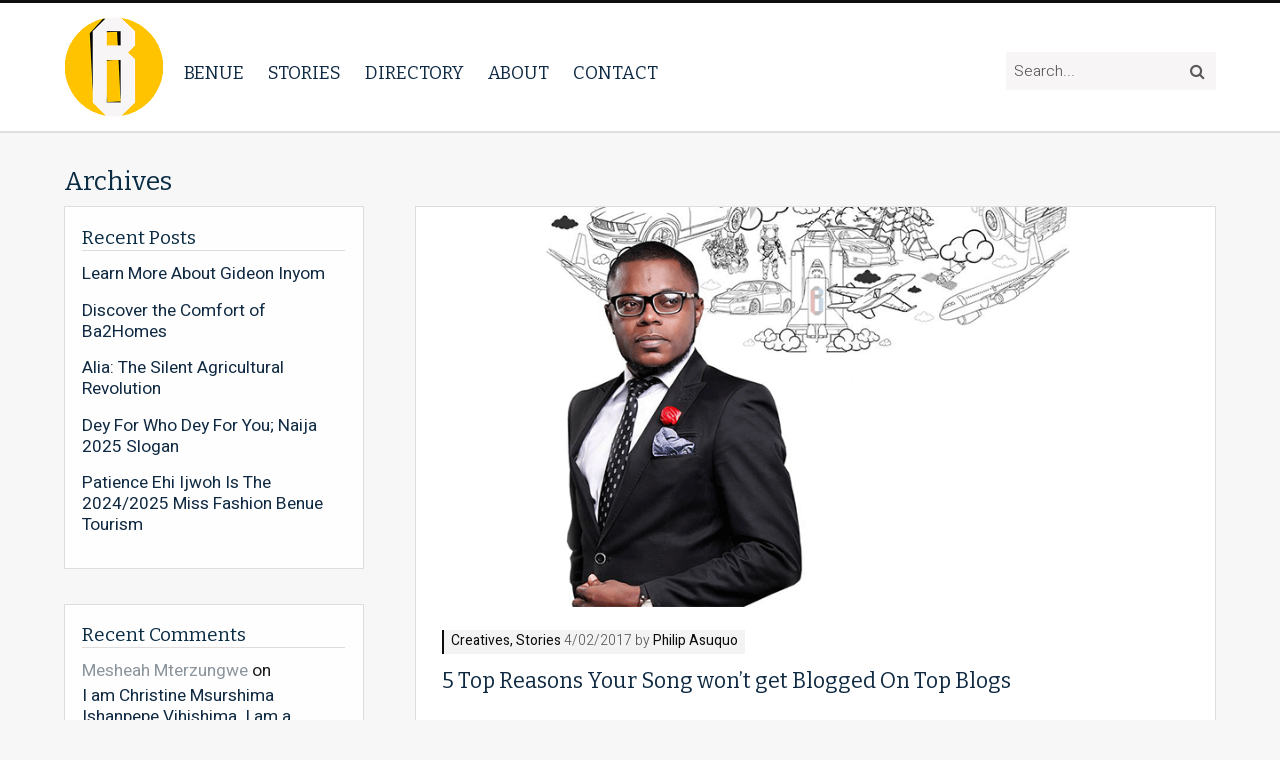

--- FILE ---
content_type: text/html; charset=UTF-8
request_url: http://www.iambenue.com/tag/blog/
body_size: 7855
content:
<!DOCTYPE html>
<html lang="en-GB">
<head>
	<meta charset="UTF-8">
	<meta name="viewport" content="width=device-width, initial-scale=1" />

	<link rel="profile" href="http://gmpg.org/xfn/11">
	<link rel="pingback" href="http://www.iambenue.com/state/xmlrpc.php">

	<title>Blog &#8211; I am Benue</title>
<meta name='robots' content='max-image-preview:large' />
<link rel='dns-prefetch' href='//ajax.googleapis.com' />
<link rel='dns-prefetch' href='//fonts.googleapis.com' />
<link rel='dns-prefetch' href='//maxcdn.bootstrapcdn.com' />
<link rel="alternate" type="application/rss+xml" title="I am Benue &raquo; Feed" href="http://www.iambenue.com/feed/" />
<link rel="alternate" type="application/rss+xml" title="I am Benue &raquo; Comments Feed" href="http://www.iambenue.com/comments/feed/" />
<link rel="alternate" type="application/rss+xml" title="I am Benue &raquo; Blog Tag Feed" href="http://www.iambenue.com/tag/blog/feed/" />
		<!-- This site uses the Google Analytics by ExactMetrics plugin v8.9.0 - Using Analytics tracking - https://www.exactmetrics.com/ -->
		<!-- Note: ExactMetrics is not currently configured on this site. The site owner needs to authenticate with Google Analytics in the ExactMetrics settings panel. -->
					<!-- No tracking code set -->
				<!-- / Google Analytics by ExactMetrics -->
		<script type="text/javascript">
/* <![CDATA[ */
window._wpemojiSettings = {"baseUrl":"https:\/\/s.w.org\/images\/core\/emoji\/14.0.0\/72x72\/","ext":".png","svgUrl":"https:\/\/s.w.org\/images\/core\/emoji\/14.0.0\/svg\/","svgExt":".svg","source":{"concatemoji":"http:\/\/www.iambenue.com\/state\/wp-includes\/js\/wp-emoji-release.min.js?ver=6.4.7"}};
/*! This file is auto-generated */
!function(i,n){var o,s,e;function c(e){try{var t={supportTests:e,timestamp:(new Date).valueOf()};sessionStorage.setItem(o,JSON.stringify(t))}catch(e){}}function p(e,t,n){e.clearRect(0,0,e.canvas.width,e.canvas.height),e.fillText(t,0,0);var t=new Uint32Array(e.getImageData(0,0,e.canvas.width,e.canvas.height).data),r=(e.clearRect(0,0,e.canvas.width,e.canvas.height),e.fillText(n,0,0),new Uint32Array(e.getImageData(0,0,e.canvas.width,e.canvas.height).data));return t.every(function(e,t){return e===r[t]})}function u(e,t,n){switch(t){case"flag":return n(e,"\ud83c\udff3\ufe0f\u200d\u26a7\ufe0f","\ud83c\udff3\ufe0f\u200b\u26a7\ufe0f")?!1:!n(e,"\ud83c\uddfa\ud83c\uddf3","\ud83c\uddfa\u200b\ud83c\uddf3")&&!n(e,"\ud83c\udff4\udb40\udc67\udb40\udc62\udb40\udc65\udb40\udc6e\udb40\udc67\udb40\udc7f","\ud83c\udff4\u200b\udb40\udc67\u200b\udb40\udc62\u200b\udb40\udc65\u200b\udb40\udc6e\u200b\udb40\udc67\u200b\udb40\udc7f");case"emoji":return!n(e,"\ud83e\udef1\ud83c\udffb\u200d\ud83e\udef2\ud83c\udfff","\ud83e\udef1\ud83c\udffb\u200b\ud83e\udef2\ud83c\udfff")}return!1}function f(e,t,n){var r="undefined"!=typeof WorkerGlobalScope&&self instanceof WorkerGlobalScope?new OffscreenCanvas(300,150):i.createElement("canvas"),a=r.getContext("2d",{willReadFrequently:!0}),o=(a.textBaseline="top",a.font="600 32px Arial",{});return e.forEach(function(e){o[e]=t(a,e,n)}),o}function t(e){var t=i.createElement("script");t.src=e,t.defer=!0,i.head.appendChild(t)}"undefined"!=typeof Promise&&(o="wpEmojiSettingsSupports",s=["flag","emoji"],n.supports={everything:!0,everythingExceptFlag:!0},e=new Promise(function(e){i.addEventListener("DOMContentLoaded",e,{once:!0})}),new Promise(function(t){var n=function(){try{var e=JSON.parse(sessionStorage.getItem(o));if("object"==typeof e&&"number"==typeof e.timestamp&&(new Date).valueOf()<e.timestamp+604800&&"object"==typeof e.supportTests)return e.supportTests}catch(e){}return null}();if(!n){if("undefined"!=typeof Worker&&"undefined"!=typeof OffscreenCanvas&&"undefined"!=typeof URL&&URL.createObjectURL&&"undefined"!=typeof Blob)try{var e="postMessage("+f.toString()+"("+[JSON.stringify(s),u.toString(),p.toString()].join(",")+"));",r=new Blob([e],{type:"text/javascript"}),a=new Worker(URL.createObjectURL(r),{name:"wpTestEmojiSupports"});return void(a.onmessage=function(e){c(n=e.data),a.terminate(),t(n)})}catch(e){}c(n=f(s,u,p))}t(n)}).then(function(e){for(var t in e)n.supports[t]=e[t],n.supports.everything=n.supports.everything&&n.supports[t],"flag"!==t&&(n.supports.everythingExceptFlag=n.supports.everythingExceptFlag&&n.supports[t]);n.supports.everythingExceptFlag=n.supports.everythingExceptFlag&&!n.supports.flag,n.DOMReady=!1,n.readyCallback=function(){n.DOMReady=!0}}).then(function(){return e}).then(function(){var e;n.supports.everything||(n.readyCallback(),(e=n.source||{}).concatemoji?t(e.concatemoji):e.wpemoji&&e.twemoji&&(t(e.twemoji),t(e.wpemoji)))}))}((window,document),window._wpemojiSettings);
/* ]]> */
</script>
<style id='wp-emoji-styles-inline-css' type='text/css'>

	img.wp-smiley, img.emoji {
		display: inline !important;
		border: none !important;
		box-shadow: none !important;
		height: 1em !important;
		width: 1em !important;
		margin: 0 0.07em !important;
		vertical-align: -0.1em !important;
		background: none !important;
		padding: 0 !important;
	}
</style>
<link rel='stylesheet' id='wp-block-library-css' href='http://www.iambenue.com/state/wp-includes/css/dist/block-library/style.min.css?ver=6.4.7' type='text/css' media='all' />
<link rel='stylesheet' id='wpzoom-social-icons-block-style-css' href='http://www.iambenue.com/state/wp-content/plugins/social-icons-widget-by-wpzoom/block/dist/style-wpzoom-social-icons.css?ver=4.5.1' type='text/css' media='all' />
<style id='classic-theme-styles-inline-css' type='text/css'>
/*! This file is auto-generated */
.wp-block-button__link{color:#fff;background-color:#32373c;border-radius:9999px;box-shadow:none;text-decoration:none;padding:calc(.667em + 2px) calc(1.333em + 2px);font-size:1.125em}.wp-block-file__button{background:#32373c;color:#fff;text-decoration:none}
</style>
<style id='global-styles-inline-css' type='text/css'>
body{--wp--preset--color--black: #000000;--wp--preset--color--cyan-bluish-gray: #abb8c3;--wp--preset--color--white: #ffffff;--wp--preset--color--pale-pink: #f78da7;--wp--preset--color--vivid-red: #cf2e2e;--wp--preset--color--luminous-vivid-orange: #ff6900;--wp--preset--color--luminous-vivid-amber: #fcb900;--wp--preset--color--light-green-cyan: #7bdcb5;--wp--preset--color--vivid-green-cyan: #00d084;--wp--preset--color--pale-cyan-blue: #8ed1fc;--wp--preset--color--vivid-cyan-blue: #0693e3;--wp--preset--color--vivid-purple: #9b51e0;--wp--preset--gradient--vivid-cyan-blue-to-vivid-purple: linear-gradient(135deg,rgba(6,147,227,1) 0%,rgb(155,81,224) 100%);--wp--preset--gradient--light-green-cyan-to-vivid-green-cyan: linear-gradient(135deg,rgb(122,220,180) 0%,rgb(0,208,130) 100%);--wp--preset--gradient--luminous-vivid-amber-to-luminous-vivid-orange: linear-gradient(135deg,rgba(252,185,0,1) 0%,rgba(255,105,0,1) 100%);--wp--preset--gradient--luminous-vivid-orange-to-vivid-red: linear-gradient(135deg,rgba(255,105,0,1) 0%,rgb(207,46,46) 100%);--wp--preset--gradient--very-light-gray-to-cyan-bluish-gray: linear-gradient(135deg,rgb(238,238,238) 0%,rgb(169,184,195) 100%);--wp--preset--gradient--cool-to-warm-spectrum: linear-gradient(135deg,rgb(74,234,220) 0%,rgb(151,120,209) 20%,rgb(207,42,186) 40%,rgb(238,44,130) 60%,rgb(251,105,98) 80%,rgb(254,248,76) 100%);--wp--preset--gradient--blush-light-purple: linear-gradient(135deg,rgb(255,206,236) 0%,rgb(152,150,240) 100%);--wp--preset--gradient--blush-bordeaux: linear-gradient(135deg,rgb(254,205,165) 0%,rgb(254,45,45) 50%,rgb(107,0,62) 100%);--wp--preset--gradient--luminous-dusk: linear-gradient(135deg,rgb(255,203,112) 0%,rgb(199,81,192) 50%,rgb(65,88,208) 100%);--wp--preset--gradient--pale-ocean: linear-gradient(135deg,rgb(255,245,203) 0%,rgb(182,227,212) 50%,rgb(51,167,181) 100%);--wp--preset--gradient--electric-grass: linear-gradient(135deg,rgb(202,248,128) 0%,rgb(113,206,126) 100%);--wp--preset--gradient--midnight: linear-gradient(135deg,rgb(2,3,129) 0%,rgb(40,116,252) 100%);--wp--preset--font-size--small: 13px;--wp--preset--font-size--medium: 20px;--wp--preset--font-size--large: 36px;--wp--preset--font-size--x-large: 42px;--wp--preset--spacing--20: 0.44rem;--wp--preset--spacing--30: 0.67rem;--wp--preset--spacing--40: 1rem;--wp--preset--spacing--50: 1.5rem;--wp--preset--spacing--60: 2.25rem;--wp--preset--spacing--70: 3.38rem;--wp--preset--spacing--80: 5.06rem;--wp--preset--shadow--natural: 6px 6px 9px rgba(0, 0, 0, 0.2);--wp--preset--shadow--deep: 12px 12px 50px rgba(0, 0, 0, 0.4);--wp--preset--shadow--sharp: 6px 6px 0px rgba(0, 0, 0, 0.2);--wp--preset--shadow--outlined: 6px 6px 0px -3px rgba(255, 255, 255, 1), 6px 6px rgba(0, 0, 0, 1);--wp--preset--shadow--crisp: 6px 6px 0px rgba(0, 0, 0, 1);}:where(.is-layout-flex){gap: 0.5em;}:where(.is-layout-grid){gap: 0.5em;}body .is-layout-flow > .alignleft{float: left;margin-inline-start: 0;margin-inline-end: 2em;}body .is-layout-flow > .alignright{float: right;margin-inline-start: 2em;margin-inline-end: 0;}body .is-layout-flow > .aligncenter{margin-left: auto !important;margin-right: auto !important;}body .is-layout-constrained > .alignleft{float: left;margin-inline-start: 0;margin-inline-end: 2em;}body .is-layout-constrained > .alignright{float: right;margin-inline-start: 2em;margin-inline-end: 0;}body .is-layout-constrained > .aligncenter{margin-left: auto !important;margin-right: auto !important;}body .is-layout-constrained > :where(:not(.alignleft):not(.alignright):not(.alignfull)){max-width: var(--wp--style--global--content-size);margin-left: auto !important;margin-right: auto !important;}body .is-layout-constrained > .alignwide{max-width: var(--wp--style--global--wide-size);}body .is-layout-flex{display: flex;}body .is-layout-flex{flex-wrap: wrap;align-items: center;}body .is-layout-flex > *{margin: 0;}body .is-layout-grid{display: grid;}body .is-layout-grid > *{margin: 0;}:where(.wp-block-columns.is-layout-flex){gap: 2em;}:where(.wp-block-columns.is-layout-grid){gap: 2em;}:where(.wp-block-post-template.is-layout-flex){gap: 1.25em;}:where(.wp-block-post-template.is-layout-grid){gap: 1.25em;}.has-black-color{color: var(--wp--preset--color--black) !important;}.has-cyan-bluish-gray-color{color: var(--wp--preset--color--cyan-bluish-gray) !important;}.has-white-color{color: var(--wp--preset--color--white) !important;}.has-pale-pink-color{color: var(--wp--preset--color--pale-pink) !important;}.has-vivid-red-color{color: var(--wp--preset--color--vivid-red) !important;}.has-luminous-vivid-orange-color{color: var(--wp--preset--color--luminous-vivid-orange) !important;}.has-luminous-vivid-amber-color{color: var(--wp--preset--color--luminous-vivid-amber) !important;}.has-light-green-cyan-color{color: var(--wp--preset--color--light-green-cyan) !important;}.has-vivid-green-cyan-color{color: var(--wp--preset--color--vivid-green-cyan) !important;}.has-pale-cyan-blue-color{color: var(--wp--preset--color--pale-cyan-blue) !important;}.has-vivid-cyan-blue-color{color: var(--wp--preset--color--vivid-cyan-blue) !important;}.has-vivid-purple-color{color: var(--wp--preset--color--vivid-purple) !important;}.has-black-background-color{background-color: var(--wp--preset--color--black) !important;}.has-cyan-bluish-gray-background-color{background-color: var(--wp--preset--color--cyan-bluish-gray) !important;}.has-white-background-color{background-color: var(--wp--preset--color--white) !important;}.has-pale-pink-background-color{background-color: var(--wp--preset--color--pale-pink) !important;}.has-vivid-red-background-color{background-color: var(--wp--preset--color--vivid-red) !important;}.has-luminous-vivid-orange-background-color{background-color: var(--wp--preset--color--luminous-vivid-orange) !important;}.has-luminous-vivid-amber-background-color{background-color: var(--wp--preset--color--luminous-vivid-amber) !important;}.has-light-green-cyan-background-color{background-color: var(--wp--preset--color--light-green-cyan) !important;}.has-vivid-green-cyan-background-color{background-color: var(--wp--preset--color--vivid-green-cyan) !important;}.has-pale-cyan-blue-background-color{background-color: var(--wp--preset--color--pale-cyan-blue) !important;}.has-vivid-cyan-blue-background-color{background-color: var(--wp--preset--color--vivid-cyan-blue) !important;}.has-vivid-purple-background-color{background-color: var(--wp--preset--color--vivid-purple) !important;}.has-black-border-color{border-color: var(--wp--preset--color--black) !important;}.has-cyan-bluish-gray-border-color{border-color: var(--wp--preset--color--cyan-bluish-gray) !important;}.has-white-border-color{border-color: var(--wp--preset--color--white) !important;}.has-pale-pink-border-color{border-color: var(--wp--preset--color--pale-pink) !important;}.has-vivid-red-border-color{border-color: var(--wp--preset--color--vivid-red) !important;}.has-luminous-vivid-orange-border-color{border-color: var(--wp--preset--color--luminous-vivid-orange) !important;}.has-luminous-vivid-amber-border-color{border-color: var(--wp--preset--color--luminous-vivid-amber) !important;}.has-light-green-cyan-border-color{border-color: var(--wp--preset--color--light-green-cyan) !important;}.has-vivid-green-cyan-border-color{border-color: var(--wp--preset--color--vivid-green-cyan) !important;}.has-pale-cyan-blue-border-color{border-color: var(--wp--preset--color--pale-cyan-blue) !important;}.has-vivid-cyan-blue-border-color{border-color: var(--wp--preset--color--vivid-cyan-blue) !important;}.has-vivid-purple-border-color{border-color: var(--wp--preset--color--vivid-purple) !important;}.has-vivid-cyan-blue-to-vivid-purple-gradient-background{background: var(--wp--preset--gradient--vivid-cyan-blue-to-vivid-purple) !important;}.has-light-green-cyan-to-vivid-green-cyan-gradient-background{background: var(--wp--preset--gradient--light-green-cyan-to-vivid-green-cyan) !important;}.has-luminous-vivid-amber-to-luminous-vivid-orange-gradient-background{background: var(--wp--preset--gradient--luminous-vivid-amber-to-luminous-vivid-orange) !important;}.has-luminous-vivid-orange-to-vivid-red-gradient-background{background: var(--wp--preset--gradient--luminous-vivid-orange-to-vivid-red) !important;}.has-very-light-gray-to-cyan-bluish-gray-gradient-background{background: var(--wp--preset--gradient--very-light-gray-to-cyan-bluish-gray) !important;}.has-cool-to-warm-spectrum-gradient-background{background: var(--wp--preset--gradient--cool-to-warm-spectrum) !important;}.has-blush-light-purple-gradient-background{background: var(--wp--preset--gradient--blush-light-purple) !important;}.has-blush-bordeaux-gradient-background{background: var(--wp--preset--gradient--blush-bordeaux) !important;}.has-luminous-dusk-gradient-background{background: var(--wp--preset--gradient--luminous-dusk) !important;}.has-pale-ocean-gradient-background{background: var(--wp--preset--gradient--pale-ocean) !important;}.has-electric-grass-gradient-background{background: var(--wp--preset--gradient--electric-grass) !important;}.has-midnight-gradient-background{background: var(--wp--preset--gradient--midnight) !important;}.has-small-font-size{font-size: var(--wp--preset--font-size--small) !important;}.has-medium-font-size{font-size: var(--wp--preset--font-size--medium) !important;}.has-large-font-size{font-size: var(--wp--preset--font-size--large) !important;}.has-x-large-font-size{font-size: var(--wp--preset--font-size--x-large) !important;}
.wp-block-navigation a:where(:not(.wp-element-button)){color: inherit;}
:where(.wp-block-post-template.is-layout-flex){gap: 1.25em;}:where(.wp-block-post-template.is-layout-grid){gap: 1.25em;}
:where(.wp-block-columns.is-layout-flex){gap: 2em;}:where(.wp-block-columns.is-layout-grid){gap: 2em;}
.wp-block-pullquote{font-size: 1.5em;line-height: 1.6;}
</style>
<link rel='stylesheet' id='fvp-frontend-css' href='http://www.iambenue.com/state/wp-content/plugins/featured-video-plus/styles/frontend.css?ver=2.3.3' type='text/css' media='all' />
<link rel='stylesheet' id='eeetheme-style-css' href='http://www.iambenue.com/state/wp-content/themes/benue/style.css?ver=6.4.7' type='text/css' media='all' />
<link rel='stylesheet' id='eee-google-fonts-css' href='https://fonts.googleapis.com/css?family=Bitter%7CHeebo%3A300%2C400%2C500%2C700&#038;ver=6.4.7' type='text/css' media='all' />
<link rel='stylesheet' id='eee-fontawesome-css' href='https://maxcdn.bootstrapcdn.com/font-awesome/4.7.0/css/font-awesome.min.css?ver=6.4.7' type='text/css' media='all' />
<link rel='stylesheet' id='wpzoom-social-icons-socicon-css' href='http://www.iambenue.com/state/wp-content/plugins/social-icons-widget-by-wpzoom/assets/css/wpzoom-socicon.css?ver=1752402969' type='text/css' media='all' />
<link rel='stylesheet' id='wpzoom-social-icons-genericons-css' href='http://www.iambenue.com/state/wp-content/plugins/social-icons-widget-by-wpzoom/assets/css/genericons.css?ver=1752402969' type='text/css' media='all' />
<link rel='stylesheet' id='wpzoom-social-icons-academicons-css' href='http://www.iambenue.com/state/wp-content/plugins/social-icons-widget-by-wpzoom/assets/css/academicons.min.css?ver=1752402969' type='text/css' media='all' />
<link rel='stylesheet' id='wpzoom-social-icons-font-awesome-3-css' href='http://www.iambenue.com/state/wp-content/plugins/social-icons-widget-by-wpzoom/assets/css/font-awesome-3.min.css?ver=1752402969' type='text/css' media='all' />
<link rel='stylesheet' id='dashicons-css' href='http://www.iambenue.com/state/wp-includes/css/dashicons.min.css?ver=6.4.7' type='text/css' media='all' />
<link rel='stylesheet' id='wpzoom-social-icons-styles-css' href='http://www.iambenue.com/state/wp-content/plugins/social-icons-widget-by-wpzoom/assets/css/wpzoom-social-icons-styles.css?ver=1752402969' type='text/css' media='all' />
<link rel='preload' as='font'  id='wpzoom-social-icons-font-academicons-woff2-css' href='http://www.iambenue.com/state/wp-content/plugins/social-icons-widget-by-wpzoom/assets/font/academicons.woff2?v=1.9.2'  type='font/woff2' crossorigin />
<link rel='preload' as='font'  id='wpzoom-social-icons-font-fontawesome-3-woff2-css' href='http://www.iambenue.com/state/wp-content/plugins/social-icons-widget-by-wpzoom/assets/font/fontawesome-webfont.woff2?v=4.7.0'  type='font/woff2' crossorigin />
<link rel='preload' as='font'  id='wpzoom-social-icons-font-genericons-woff-css' href='http://www.iambenue.com/state/wp-content/plugins/social-icons-widget-by-wpzoom/assets/font/Genericons.woff'  type='font/woff' crossorigin />
<link rel='preload' as='font'  id='wpzoom-social-icons-font-socicon-woff2-css' href='http://www.iambenue.com/state/wp-content/plugins/social-icons-widget-by-wpzoom/assets/font/socicon.woff2?v=4.5.1'  type='font/woff2' crossorigin />
<script type="text/javascript" src="https://ajax.googleapis.com/ajax/libs/jquery/1.12.4/jquery.min.js?ver=6.4.7" id="jquery-js"></script>
<script type="text/javascript" src="http://www.iambenue.com/state/wp-content/plugins/featured-video-plus/js/jquery.fitvids.min.js?ver=master-2015-08" id="jquery.fitvids-js"></script>
<script type="text/javascript" id="fvp-frontend-js-extra">
/* <![CDATA[ */
var fvpdata = {"ajaxurl":"http:\/\/www.iambenue.com\/state\/wp-admin\/admin-ajax.php","nonce":"5a2184759b","fitvids":"1","dynamic":"","overlay":"","opacity":"0.75","color":"b","width":"640"};
/* ]]> */
</script>
<script type="text/javascript" src="http://www.iambenue.com/state/wp-content/plugins/featured-video-plus/js/frontend.min.js?ver=2.3.3" id="fvp-frontend-js"></script>
<link rel="https://api.w.org/" href="http://www.iambenue.com/wp-json/" /><link rel="alternate" type="application/json" href="http://www.iambenue.com/wp-json/wp/v2/tags/347" /><link rel="EditURI" type="application/rsd+xml" title="RSD" href="http://www.iambenue.com/state/xmlrpc.php?rsd" />
<meta name="generator" content="WordPress 6.4.7" />
<script type="text/javascript">
(function(url){
	if(/(?:Chrome\/26\.0\.1410\.63 Safari\/537\.31|WordfenceTestMonBot)/.test(navigator.userAgent)){ return; }
	var addEvent = function(evt, handler) {
		if (window.addEventListener) {
			document.addEventListener(evt, handler, false);
		} else if (window.attachEvent) {
			document.attachEvent('on' + evt, handler);
		}
	};
	var removeEvent = function(evt, handler) {
		if (window.removeEventListener) {
			document.removeEventListener(evt, handler, false);
		} else if (window.detachEvent) {
			document.detachEvent('on' + evt, handler);
		}
	};
	var evts = 'contextmenu dblclick drag dragend dragenter dragleave dragover dragstart drop keydown keypress keyup mousedown mousemove mouseout mouseover mouseup mousewheel scroll'.split(' ');
	var logHuman = function() {
		if (window.wfLogHumanRan) { return; }
		window.wfLogHumanRan = true;
		var wfscr = document.createElement('script');
		wfscr.type = 'text/javascript';
		wfscr.async = true;
		wfscr.src = url + '&r=' + Math.random();
		(document.getElementsByTagName('head')[0]||document.getElementsByTagName('body')[0]).appendChild(wfscr);
		for (var i = 0; i < evts.length; i++) {
			removeEvent(evts[i], logHuman);
		}
	};
	for (var i = 0; i < evts.length; i++) {
		addEvent(evts[i], logHuman);
	}
})('//www.iambenue.com/?wordfence_lh=1&hid=065209861318654F28F96781C44C253A');
</script><style type="text/css">.recentcomments a{display:inline !important;padding:0 !important;margin:0 !important;}</style><link rel="icon" href="http://www.iambenue.com/state/wp-content/uploads/2018/10/cropped-app-32x32.png" sizes="32x32" />
<link rel="icon" href="http://www.iambenue.com/state/wp-content/uploads/2018/10/cropped-app-192x192.png" sizes="192x192" />
<link rel="apple-touch-icon" href="http://www.iambenue.com/state/wp-content/uploads/2018/10/cropped-app-180x180.png" />
<meta name="msapplication-TileImage" content="http://www.iambenue.com/state/wp-content/uploads/2018/10/cropped-app-270x270.png" />
		<style type="text/css" id="wp-custom-css">
			#branding {
	max-width: calc(100% - 110px);
}		</style>
		</head>

<body class="archive tag tag-blog tag-347 wp-custom-logo">

		<header class="header has-tagline" role="banner">

		<div class="wrap">
			<div id="branding">
				<h1>
                    <a href="http://www.iambenue.com/" class="custom-logo-link" rel="home"><img width="200" height="207" src="http://www.iambenue.com/state/wp-content/uploads/2018/12/cropped-iambenuelogo.png" class="custom-logo" alt="I am Benue" decoding="async" /></a>				</h1>
			</div>

			<div id="nav-expander" class="nav-expander " >
				<span class="burger-icon"></span><strong>Menu</strong>
			</div>

			<nav class="sitenav" role="navigation">
				<ul id="menu-main-menu" class="menu"><li id="menu-item-2350" class="menu-item menu-item-type-post_type menu-item-object-benue-state menu-item-2350"><a href="http://www.iambenue.com/benue-state/benue-state/benue/">Benue</a><span class="sub-toggle"></span></li>
<li id="menu-item-2141" class="menu-item menu-item-type-taxonomy menu-item-object-category menu-item-2141"><a href="http://www.iambenue.com/category/stories/">Stories</a><span class="sub-toggle"></span></li>
<li id="menu-item-4882" class="menu-item menu-item-type-custom menu-item-object-custom menu-item-4882"><a href="http://www.iambenue.com/directory/">Directory</a><span class="sub-toggle"></span></li>
<li id="menu-item-2139" class="menu-item menu-item-type-post_type menu-item-object-page menu-item-2139"><a href="http://www.iambenue.com/about-us/">About</a><span class="sub-toggle"></span></li>
<li id="menu-item-2138" class="menu-item menu-item-type-post_type menu-item-object-page menu-item-2138"><a href="http://www.iambenue.com/contact-iambenue/">Contact</a><span class="sub-toggle"></span></li>
</ul>				
				<div class="search-mob">
					<form method="get" class="search-form" action="http://www.iambenue.com/">
    <input type="text" class="field" name="s" id="s" value="Search..." onfocus="if(this.value==this.defaultValue)this.value='';" onblur="if(this.value=='')this.value=this.defaultValue;" />
    <input type="submit" class="searchsubmit" value="&#xf002;" />
</form>
				</div>
				
			</nav><!-- sitenav -->

            <form method="get" class="search-form" action="http://www.iambenue.com/">
    <input type="text" class="field" name="s" id="s" value="Search..." onfocus="if(this.value==this.defaultValue)this.value='';" onblur="if(this.value=='')this.value=this.defaultValue;" />
    <input type="submit" class="searchsubmit" value="&#xf002;" />
</form>
		</div> <!-- wrap -->
	</header><!-- header -->

	<main role="main">

    <div class="wrap">
        <article role="main">
            <h1>Archives 
                            </h1>

            <section id="content">
                
                                                            <article class="post excerpt post-2790 type-post status-publish format-standard has-post-thumbnail hentry category-creatives category-stories tag-artists tag-benue tag-benue-state tag-blog tag-blogging tag-content tag-linda-ikejia tag-music tag-nigeria tag-songs tag-uduak tag-writing" role="article" aria-labelledby="aria-article-2790">

            <a class="post-thumbnail" href="http://www.iambenue.com/5-top-reasons-your-song-wont-get-blogged-on-top-blogs/">
                        <img width="900" height="450" src="http://www.iambenue.com/state/wp-content/uploads/2017/02/phillip.png" class="attachment-post-thumbnail size-post-thumbnail wp-post-image" alt="" decoding="async" fetchpriority="high" srcset="http://www.iambenue.com/state/wp-content/uploads/2017/02/phillip.png 900w, http://www.iambenue.com/state/wp-content/uploads/2017/02/phillip-300x150.png 300w" sizes="(max-width: 900px) 100vw, 900px" />        </a>
    
    <div class="post-wrap">
        <p class="meta">
    <strong><a href="http://www.iambenue.com/category/stories/creatives/" rel="category tag">Creatives</a>, <a href="http://www.iambenue.com/category/stories/" rel="category tag">Stories</a> </strong>
    4/02/2017 by
            <strong>Philip Asuquo</strong>
    </p>
        <h2><a href="http://www.iambenue.com/5-top-reasons-your-song-wont-get-blogged-on-top-blogs/">5 Top Reasons Your Song won’t get Blogged On Top Blogs</a></h2>
        <p>You sent your song to those bloggers and have been waiting for eternity for them to upload it? So you are thinking to yourself ´Who do they even think they are?’ and decide to cross out bloggers and use mainly radio and TV for your promotional efforts…Or better still, you will create your own blog and won’t take none of [&hellip;]</p>
        <a class="read-more" href="http://www.iambenue.com/5-top-reasons-your-song-wont-get-blogged-on-top-blogs/">
            Read more <span>&rarr;</span>
        </a>
    </div> <!-- post wrap end -->
</article>
                    
                    <div class="pagination">
                                            </div>

                                </section>

            <aside id="sidebar" class="widget-area" role="complementary">
	
		<div id="recent-posts-2" class="site-widget widget_recent_entries">
		<h3 class="widget--title">Recent Posts</h3>
		<ul>
											<li>
					<a href="http://www.iambenue.com/gideoninyom/">Learn More About Gideon Inyom</a>
									</li>
											<li>
					<a href="http://www.iambenue.com/ba2homes/">Discover the Comfort of Ba2Homes</a>
									</li>
											<li>
					<a href="http://www.iambenue.com/alia-the-silent-agricultural-revolution/">Alia: The Silent Agricultural Revolution</a>
									</li>
											<li>
					<a href="http://www.iambenue.com/dey-for-who-dey-for-you-naija-2025-slogan/">Dey For Who Dey For You; Naija 2025 Slogan</a>
									</li>
											<li>
					<a href="http://www.iambenue.com/patience-ehi-ijwoh-is-the-2024-2025-miss-fashion-benue-tourism/">Patience Ehi Ijwoh Is The 2024/2025 Miss Fashion Benue Tourism</a>
									</li>
					</ul>

		</div><div id="recent-comments-2" class="site-widget widget_recent_comments"><h3 class="widget--title">Recent Comments</h3><ul id="recentcomments"><li class="recentcomments"><span class="comment-author-link"><a href="http://mterzungwemesheah@gmail.com" class="url" rel="ugc external nofollow">Mesheah Mterzungwe</a></span> on <a href="http://www.iambenue.com/i-am-christine-msurshima-ishanpepe-vihishima-i-am-a-woman-i-am-nigerian-i-am-benue/#comment-20706">I am Christine Msurshima Ishanpepe Vihishima. I am a Woman. I am Nigerian. I am Benue</a></li><li class="recentcomments"><span class="comment-author-link">Prominent</span> on <a href="http://www.iambenue.com/the-unique-benue-black-and-red-idoma-colours/#comment-20481">The Unique Benue &#8216;Black And Red&#8217; Idoma Traditional Cultural Attire Colours</a></li><li class="recentcomments"><span class="comment-author-link"><a href="http://Google" class="url" rel="ugc external nofollow">Ameh nancy</a></span> on <a href="http://www.iambenue.com/q-do-the-igede-people-marry-tiv-people/#comment-20445">Q. Do The Igede People Marry Tiv People?</a></li><li class="recentcomments"><span class="comment-author-link">Peter</span> on <a href="http://www.iambenue.com/omeche-a-benue-girl-in-lagos/#comment-20347">Omeche, A Benue Girl In Lagos</a></li><li class="recentcomments"><span class="comment-author-link"><a href="https://www.davidoloche.pro" class="url" rel="ugc external nofollow">Peter Oloche David</a></span> on <a href="http://www.iambenue.com/benue-state-and-state-creation/#comment-20303">Benue State and State creation</a></li></ul></div></aside><!-- #secondary -->
        </article>
    </div>
   
</main>

<footer id="colophon" class="site-footer" role="contentinfo">
    <div class="wrap">
        <div class="footer-menu"><ul id="menu-footer-menu" class="menu"><li id="menu-item-2400" class="menu-item menu-item-type-post_type menu-item-object-page menu-item-2400"><a href="http://www.iambenue.com/about-us/">About us</a></li>
<li id="menu-item-2399" class="menu-item menu-item-type-post_type menu-item-object-page menu-item-2399"><a href="http://www.iambenue.com/contact-iambenue/">Contact Us</a></li>
</ul></div>
        <p class="copy">
            Registration number: Nigeria, Abuja RC 1190459. Margaret Ichen Street, Makurdi. <br />
            &copy; I am Benue 2026 – All rights reserved
        </p>

    </div>
</footer>

</div>

<script type="text/javascript" src="http://www.iambenue.com/state/wp-content/themes/benue/js/custom.js?ver=20151215" id="wpdl-custom-js-js"></script>
<script type="text/javascript" src="http://www.iambenue.com/state/wp-content/plugins/social-icons-widget-by-wpzoom/assets/js/social-icons-widget-frontend.js?ver=1752402969" id="zoom-social-icons-widget-frontend-js"></script>

</body>
</html>
